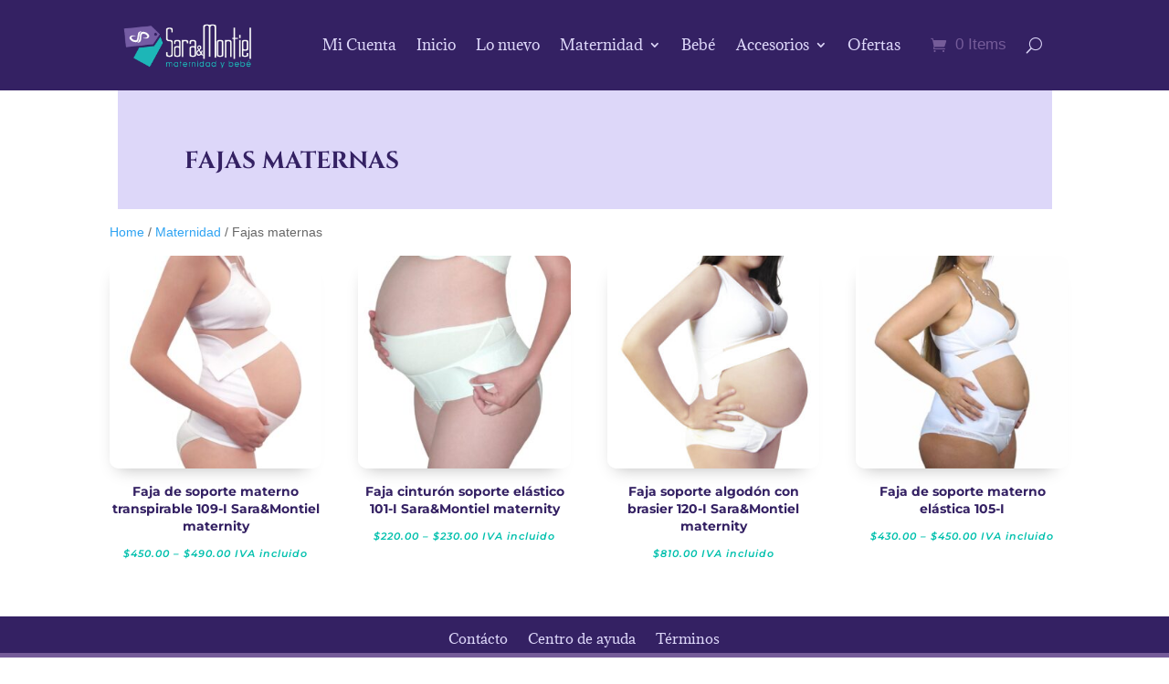

--- FILE ---
content_type: text/css
request_url: https://saraymontielmaternidad.com/wp-content/et-cache/3985/et-core-unified-cpt-deferred-3985.min.css?ver=1755915381
body_size: 361
content:
.et-db #et-boc .et-l .et_pb_section_0_tb_footer.et_pb_section{padding-top:0px;padding-bottom:0px;background-color:#342163!important}.et-db #et-boc .et-l .et_pb_row_0_tb_footer.et_pb_row{padding-top:0px!important;padding-bottom:1px!important;padding-top:0px;padding-bottom:1px}.et-db #et-boc .et-l .et_pb_menu_0_tb_footer.et_pb_menu ul li a{font-family:'Adamina',Georgia,"Times New Roman",serif;font-size:15px;color:#DDD7F9!important}.et-db #et-boc .et-l .et_pb_menu_0_tb_footer.et_pb_menu,.et-db #et-boc .et-l .et_pb_text_0_tb_footer{background-color:RGBA(255,255,255,0)}.et-db #et-boc .et-l .et_pb_menu_0_tb_footer{padding-top:9px;margin-top:0px!important}.et-db #et-boc .et-l .et_pb_menu_0_tb_footer.et_pb_menu ul li.current-menu-item a,.et-db #et-boc .et-l .et_pb_menu_0_tb_footer.et_pb_menu .nav li ul.sub-menu li.current-menu-item a,.et-db #et-boc .et-l .et_pb_text_0_tb_footer.et_pb_text:hover{color:#00C0AD!important}.et-db #et-boc .et-l .et_pb_menu_0_tb_footer.et_pb_menu .nav li ul,.et-db #et-boc .et-l .et_pb_menu_0_tb_footer.et_pb_menu .et_mobile_menu,.et-db #et-boc .et-l .et_pb_menu_0_tb_footer.et_pb_menu .et_mobile_menu ul{background-color:#342163!important}.et-db #et-boc .et-l .et_pb_menu_0_tb_footer.et_pb_menu .et-menu-nav>ul.upwards li ul,.et-db #et-boc .et-l .et_pb_menu_0_tb_footer.et_pb_menu .et_mobile_menu{border-color:RGBA(255,255,255,0)}.et-db #et-boc .et-l .et_pb_menu_0_tb_footer.et_pb_menu .nav li ul.sub-menu a{color:#755C99!important}.et-db #et-boc .et-l .et_pb_menu_0_tb_footer.et_pb_menu .et_mobile_menu a{color:#DDD7F9!important}.et-db #et-boc .et-l .et_pb_search_0_tb_footer form input.et_pb_s::-webkit-input-placeholder{color:#DDD7F9!important}.et-db #et-boc .et-l .et_pb_search_0_tb_footer form input.et_pb_s::-moz-placeholder{color:#DDD7F9!important}.et-db #et-boc .et-l .et_pb_search_0_tb_footer form input.et_pb_s:-ms-input-placeholder{color:#DDD7F9!important}.et-db #et-boc .et-l .et_pb_menu_0_tb_footer .et_pb_menu_inner_container>.et_pb_menu__logo-wrap,.et-db #et-boc .et-l .et_pb_menu_0_tb_footer .et_pb_menu__logo-slot{width:auto;max-width:100%}.et-db #et-boc .et-l .et_pb_menu_0_tb_footer .et_pb_menu_inner_container>.et_pb_menu__logo-wrap .et_pb_menu__logo img,.et-db #et-boc .et-l .et_pb_menu_0_tb_footer .et_pb_menu__logo-slot .et_pb_menu__logo-wrap img{height:auto;max-height:none}.et-db #et-boc .et-l .et_pb_menu_0_tb_footer .mobile_nav .mobile_menu_bar:before,.et-db #et-boc .et-l .et_pb_menu_0_tb_footer .et_pb_menu__icon.et_pb_menu__search-button,.et-db #et-boc .et-l .et_pb_menu_0_tb_footer .et_pb_menu__icon.et_pb_menu__close-search-button,.et-db #et-boc .et-l .et_pb_menu_0_tb_footer .et_pb_menu__icon.et_pb_menu__cart-button{color:#2ea3f2}.et-db #et-boc .et-l .et_pb_section_1_tb_footer.et_pb_section{padding-top:0px;padding-bottom:0px;background-color:#755C99!important}.et-db #et-boc .et-l .et_pb_search_0_tb_footer input.et_pb_searchsubmit{color:#DDD7F9!important;background-color:#342163!important;border-color:#342163!important}.et-db #et-boc .et-l .et_pb_search_0_tb_footer .et_pb_searchform{background-color:#342163}.et-db #et-boc .et-l .et_pb_search_0_tb_footer{overflow-x:hidden;overflow-y:hidden}.et-db #et-boc .et-l .et_pb_search_0_tb_footer input.et_pb_s{padding-top:0.715em!important;padding-right:0.715em!important;padding-bottom:0.715em!important;padding-left:0.715em!important;border-color:#342163!important;height:auto;min-height:0}.et-db #et-boc .et-l .et_pb_search_0_tb_footer form input.et_pb_s{background-color:#DDD7F9;color:#342163}.et-db #et-boc .et-l .et_pb_search_0_tb_footer form input.et_pb_s:focus{background-color:#ABF4E9;color:#00C0AD}.et-db #et-boc .et-l .et_pb_section_2_tb_footer.et_pb_section{padding-top:0px;padding-bottom:6px;background-color:#342163!important}.et-db #et-boc .et-l .et_pb_row_2_tb_footer.et_pb_row{padding-top:6px!important;padding-bottom:0px!important;margin-right:auto!important;margin-bottom:-2px!important;margin-left:auto!important;padding-top:6px;padding-bottom:0px}.et-db #et-boc .et-l .et_pb_text_0_tb_footer h1{color:#ffffff!important}.et-db #et-boc .et-l .et_pb_text_0_tb_footer.et_pb_text{transition:color 300ms ease 0ms}.et-db #et-boc .et-l .et_pb_social_media_follow_network_0_tb_footer a.icon{background-color:#3b5998!important}.et-db #et-boc .et-l .et_pb_social_media_follow_network_1_tb_footer a.icon{background-color:#ea2c59!important}